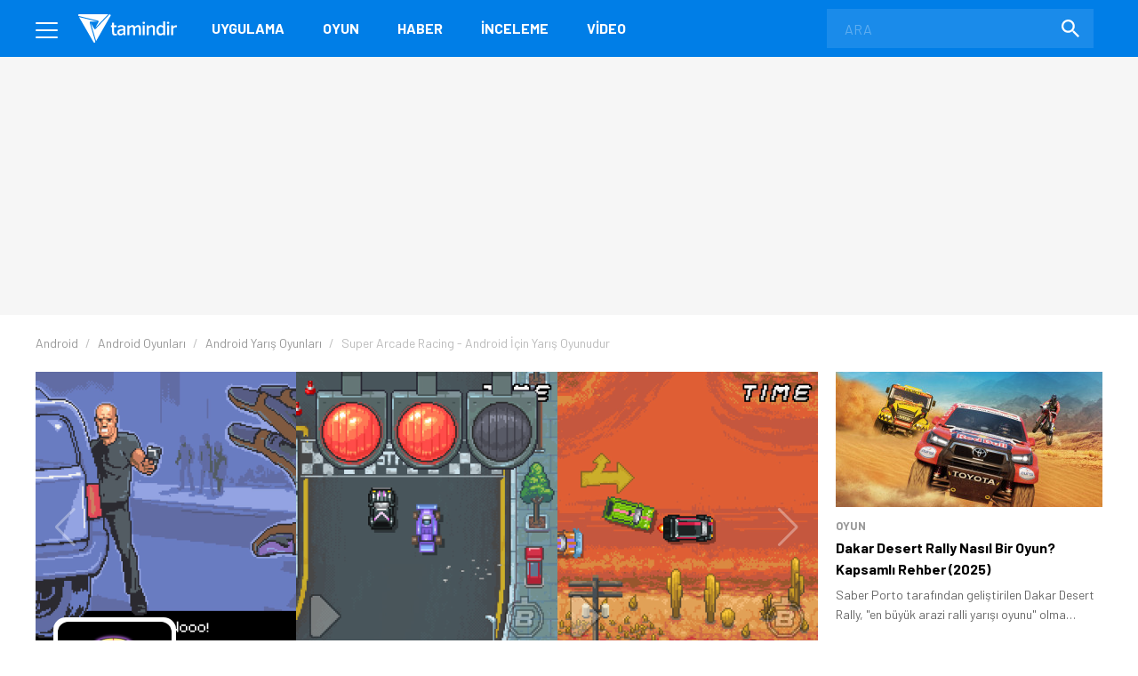

--- FILE ---
content_type: text/html; charset=UTF-8
request_url: https://www.tamindir.com/indir/super-arcade-racing/
body_size: 19892
content:
<!DOCTYPE html>
<html lang="tr">
    <head>
        <meta charset="utf-8">
        <title>Super Arcade Racing İndir - Ücretsiz Oyun İndir ve Oyna! - Tamindir</title>
        <link rel="dns-prefetch" href="//img.tamindir.com">
        <meta http-equiv="X-UA-Compatible" content="IE=edge">
        <meta name="viewport" content="width=device-width, initial-scale=1, maximum-scale=5">
        <meta name="theme-color" content="#007EE7"/>
        <meta name="description" content="Super Arcade Racing indir! En yeni ve güncel Yarış oyunlarını indirebilir ve ücretsiz oynayabilirsiniz."/>
                                <link rel="canonical" href="https://www.tamindir.com/indir/super-arcade-racing/">
        <meta name="apple-itunes-app" content="app-id=1533658861">
            <link rel="amphtml" href="https://www.tamindir.com/indir/super-arcade-racing/amp/" />
                    
        <meta property="og:url" content="https://www.tamindir.com/indir/super-arcade-racing/" />
        <meta property="og:type" content="article" />
        <meta property="og:title" content="Super Arcade Racing" />
        <meta property="og:description" content="Retro yarışlara dahil olacağız." />
        <meta property="og:image" content="https://img.tamindir.com/2020/06/461997/super-arcade-racing-4.png" />
        <meta property="og:locale" content="tr_TR" />

        <meta name="twitter:card" content="summary_large_image">
        <meta name="twitter:site" content="@tamindir">
        <meta name="twitter:title" content="Super Arcade Racing">
        <meta name="twitter:description" content="Retro yarışlara dahil olacağız.">
        <meta name="twitter:image" content="https://img.tamindir.com/2020/06/461997/super-arcade-racing-4.png">

        <meta property="fb:app_id" content="112732768793937" />
        <meta property="fb:page_id" content="205205085860" />        <link rel="icon" type="image/x-icon" href="https://www.tamindir.com/favicon.ico" />
        <link href="https://feeds.feedburner.com/tamindir/stream" rel="alternate" type="application/rss+xml" title="Tamindir RSS" />
        <link type="text/css" href="/asset/style/reset.css" rel="stylesheet" />
        <link type="text/css" href="/asset/style/master.css?v07" rel="stylesheet" />
        <link type="text/css" href="/static/css/faq.css" rel="stylesheet" />
        <link rel="preload" href="https://fonts.googleapis.com/css2?family=Barlow:wght@300;400;700&display=swap" as="style" onload="this.onload=null;this.rel='stylesheet'" />
        <noscript><link href="https://fonts.googleapis.com/css2?family=Barlow:wght@300;400;700&display=swap" rel="stylesheet" type="text/css" /></noscript>
        <!-- Google Tag Manager -->
        <script>window.dataLayer = window.dataLayer || [];</script>
        <script data-pagespeed-no-defer data-cfasync="false">(function(w,d,s,l,i){w[l]=w[l]||[];w[l].push({'gtm.start':
                    new Date().getTime(),event:'gtm.js'});var f=d.getElementsByTagName(s)[0],
                j=d.createElement(s),dl=l!='dataLayer'?'&l='+l:'';j.async=true;j.src=
                'https://www.googletagmanager.com/gtm.js?id='+i+dl;f.parentNode.insertBefore(j,f);
            })(window,document,'script','dataLayer','GTM-MSKXQK');</script>
        <!-- End Google Tag Manager -->
            <link rel="stylesheet" type="text/css" href="/static/css/badges.css?0111"/>

        <!-- jQuery (necessary for Bootstrap's JavaScript plugins) -->
                        <script data-pagespeed-no-defer data-cfasync="false">
            const windowInnerWidth = window.innerWidth || document.documentElement.clientWidth || document.body.clientWidth;
            const isMobile = (window.matchMedia('screen and (max-width: 1024px)').matches);
            const adsSection = 'download';
            let stickyAdSlot = null;
            
            function goto(href) { window.location = href; return; }
        </script>
                <script async src="https://securepubads.g.doubleclick.net/tag/js/gpt.js"></script>
        <script data-pagespeed-no-defer data-cfasync="false" type="text/javascript">
            window.googletag = window.googletag || {cmd: []};
            googletag.cmd.push(function() {
                if (isMobile) {
                    googletag.defineSlot('/1014944/m_tamindir_recommended_top', [1, 1], 'div-gpt-ad-1427982373834-0').addService(googletag.pubads());
                    stickyAdSlot = googletag.defineSlot('/21852615636,1014944/tamindir.com/bond_mobile_'+adsSection+'_320x100', [[300, 31], [300, 50] [300, 75], [300, 100],[320, 50], [320, 100], 'fluid'], 'div-gpt-ad-1571664801428-0').addService(googletag.pubads());
                    googletag.defineSlot('/21852615636,1014944/tamindir.com/bond_mobile_'+adsSection+'_320x50', [[300, 50], [300, 31], 'fluid', [320, 50]], 'div-gpt-ad-1571668829926-0').addService(googletag.pubads());
                    googletag.defineSlot('/21852615636,1014944/tamindir.com/bond_mobile_'+adsSection+'_336x280_2', [[336, 280], [250, 250], [300, 250], [320, 100]], 'div-gpt-ad-1571667228746-0').addService(googletag.pubads());
                    googletag.defineSlot('/21852615636,1014944/tamindir.com/bond_mobile_'+adsSection+'_1x1', [1, 1], 'div-gpt-ad-1571665235151-0').addService(googletag.pubads());
                }
                else
                {
                    googletag.defineSlot('/21852615636,1014944/tamindir.com/bond_desktop_'+adsSection+'_970x250_top', [[750, 100], 'fluid', [950, 90], [930, 180], [980, 90], [960, 90], [970, 66], [728, 90], [750, 200], [970, 250], [970, 90]], 'div-gpt-ad-1571664801428-0').addService(googletag.pubads());
                    googletag.defineSlot('/21852615636,1014944/tamindir.com/bond_desktop_'+adsSection+'_640x480', [[300, 250], [400, 300], [640, 480], 'fluid', [640, 250], [336, 280], [640, 93], [580, 400]], 'div-gpt-ad-1571667228746-0').addService(googletag.pubads());
                    googletag.defineSlot('/21852615636,1014944/tamindir.com/bond_desktop_'+adsSection+'_1x1', [1, 1], 'div-gpt-ad-1571665235151-0').addService(googletag.pubads());
                    if(windowInnerWidth > 1580) {
                        googletag.defineSlot('/21852615636,1014944/tamindir.com/bond_desktop_'+adsSection+'_160x600', [[125, 125], 'fluid', [160, 600], [120, 600], [120, 240]], 'div-gpt-ad-1571664583416-0').addService(googletag.pubads());
                        googletag.defineSlot('/21852615636,1014944/tamindir.com/bond_desktop_'+adsSection+'_160x600_sol', [[120, 600], [120, 240], 'fluid', [125, 125], [160, 600]], 'div-gpt-ad-1571664621454-0').addService(googletag.pubads());
                    }
                }
                                                    googletag.pubads().setTargeting('TamBolum','oyun');
                googletag.pubads().setTargeting('TamKategori','yaris-oyunlari');
                            googletag.pubads().enableSingleRequest();
                googletag.pubads().collapseEmptyDivs();
                googletag.enableServices();
            });

                        if (isMobile) { setInterval(function () { googletag.cmd.push(function () { googletag.pubads().refresh([stickyAdSlot]); }); }, 30000); }
                    </script>
        <script async src="https://pagead2.googlesyndication.com/pagead/js/adsbygoogle.js?client=ca-pub-9050556105447760" crossorigin="anonymous"></script>
                <link rel="manifest" href="/manifest.json">
            
        </head>
    <body>
        <!-- Google Tag Manager (noscript) -->
        <noscript><iframe src="https://www.googletagmanager.com/ns.html?id=GTM-MSKXQK"
                          height="0" width="0" style="display:none;visibility:hidden"></iframe></noscript>
        <!-- End Google Tag Manager (noscript) -->
        <div class="onerilen_uygulama"></div>
        <header>
    <div class="container">
        <div class="menu">
            <span></span>
            <span></span>
            <span></span>
        </div>
        <div class="logo">
            <a href="/">
                <img src="/asset/image/logo.svg" width="112" height="32" alt="Tamindir">
            </a>
        </div>
        <nav>
            <ul>
                <li>
                    <a href="/windows/kategori/uygulama/" title="Uygulama">Uygulama</a>
                </li>
                <li>
                    <a href="/windows/kategori/oyun/" title="Oyun">Oyun</a>
                </li>
                <li>
                    <a href="/haber/" title="Haber">Haber</a>
                </li>
                <li>
                    <a href="/blog/" title="İnceleme">İnceleme</a>
                </li>
                <li class="video">
                    <a href="/video/" title="Video">Video</a>
                </li>
                
            </ul>
        </nav>
        <a href="javascript:void(0);" class="mobile-search"></a>
        <label class="search-form">
            <form action="/ara/" method="get">
                <input type="search" name="searchText" id="search-top" placeholder="ARA" autocomplete="off">
                <button class="search-icon"><img src="/asset/image/search.svg" width="20" height="20" alt="Search"></button>
            </form>
        </label>
    </div>
    <div class="mega-menu">
        <div class="container">
            <div class="mega-menu-left">
                <div class="mega-menu-list mobile">
                    <h3 class="menu-windows multi">
                        <a href="/windows/" title="Windows">WINDOWS</a>
                    </h3>
                    <ul class="header-app-list">
                        <li>
                            <a href="/windows/kategori/uygulama/" title="PROGRAM İNDİR">PROGRAM İNDİR</a>
                        </li>
                        <li>
                            <a href="/windows/kategori/oyun/" title="OYUN İNDİR">OYUN İNDİR</a>
                        </li>
                    </ul>
                </div>
                <div class="mega-menu-list mobile">
                    <h3 class="menu-android">
                        <a href="/android/" title="Android">ANDROID</a>
                    </h3>
                                    </div>
                <div class="mega-menu-list mobile">
                    <h3 class="menu-ios">
                        <a href="/ios/" title="iOS  ">IOS  </a>
                    </h3>
                                    </div>
                <div class="mega-menu-list mobile">
                    <h3 class="menu-mac">
                        <a href="/mac/" title="Mac">MAC</a>
                    </h3>
                                    </div>

                <div class="mega-menu-list web">
                    <h3 class="menu-app">
                        <a href="/windows/kategori/uygulama/" title="Windows Programları İndir">Uygulama</a>
                    </h3>
                    <ul class="header-app-list">
                        <li>
                            <a href="/windows/kategori/uygulama/internet/" title="Windows İnternet Programları İndir">İnternet</a>
                        </li>
                        <li>
                            <a href="/windows/kategori/uygulama/guvenlik/" title="Windows Güvenlik Programları İndir">Güvenlik</a>
                        </li>
                        <li>
                            <a href="/windows/kategori/uygulama/araclar/" title="Windows Araçlar Programları İndir">Araçlar</a>
                        </li>
                        <li>
                            <a href="/windows/kategori/uygulama/ses-ve-video/" title="Windows Ses Ve Video Programları İndir">Ses ve Video</a>
                        </li>
                        <li>
                            <a href="/windows/kategori/uygulama/masaustu/" title="Windows Masaüstü Programları İndir">Masaüstü</a>
                        </li>
                        <li>
                            <a href="/windows/kategori/uygulama/resim-ve-grafik/" title="Windows Resim Ve Grafik Programları İndir">Resim ve Grafik</a>
                        </li>
                        <li>
                            <a href="/windows/kategori/uygulama/" title="Windows Programları İndir">TÜMÜ</a>
                        </li>
                    </ul>
                    <div class="web">
                        <h3 class="menu-os">
                            <a href="#" title="İŞLETİM SİSTEMLERİ">İŞLETİM SİSTEMLERİ</a>
                        </h3>
                        <ul>
                            <li>
                                <a href="/windows/" title="Windows Programları Ve Oyunları İndir">Windows</a>
                            </li>
                            <li>
                                <a href="/android/" title="Android Uygulamaları Ve Oyunları İndir">Android</a>
                            </li>
                            <li>
                                <a href="/ios/" title="Ios Uygulamaları Ve Oyunları İndir">iOS  </a>
                            </li>
                            <li>
                                <a href="/mac/" title="Mac Uygulamaları Ve Oyunları İndir">Mac</a>
                            </li>
                        </ul>
                    </div>
                </div>

                <div class="mega-menu-list web">
                    <h3 class="menu-game">
                        <a href="/windows/kategori/oyun/" title="Oyun İndir - Windows Oyunları">Oyun</a>
                    </h3>
                    <ul class="header-app-list">
                        <li>
                            <a href="/windows/kategori/oyun/aksiyon/" title="Windows Aksiyon Oyunları İndir">Aksiyon</a>
                        </li>
                        <li>
                            <a href="/windows/kategori/oyun/macera-ve-rpg/" title="Windows Macera Ve Rpg Oyunları İndir">Macera ve RPG</a>
                        </li>
                        <li>
                            <a href="/windows/kategori/oyun/strateji/" title="Windows Strateji Oyunları İndir">Strateji</a>
                        </li>
                        <li>
                            <a href="/windows/kategori/oyun/yaris-oyunlari/" title="Windows Yarış Oyunları İndir">Yarış</a>
                        </li>
                        <li>
                            <a href="/windows/kategori/oyun/simulasyon/" title="Windows Simülasyon Oyunları İndir">Simülasyon</a>
                        </li>
                        <li>
                            <a href="/windows/kategori/oyun/spor/" title="Windows Spor Oyunları İndir">Spor</a>
                        </li>
                        <li>
                            <a href="/windows/kategori/oyun/" title="Oyun İndir - Windows Oyunları">TÜMÜ</a>
                        </li>
                    </ul>
                </div>

                <div class="mega-menu-list">
                    <h3 class="menu-news">
                        <a href="/haber/" title="Teknoloji Haberleri - En Güncel Teknolojik Gelişmeler">Haber</a>
                    </h3>
                    <ul>
                        <li>
                            <a href="/haber/kategori/mobil/" title="Mobil Haberleri">Mobil</a>
                        </li>
                        <li>
                            <a href="/haber/kategori/teknoloji/" title="Teknoloji Haberleri">teknoloji</a>
                        </li>
                        <li>
                            <a href="/haber/kategori/bilim/" title="Bilim Haberleri">Bilim</a>
                        </li>
                        <li>
                            <a href="/haber/kategori/oyun/" title="Oyun Haberleri">Oyun</a>
                        </li>
                        <li>
                            <a href="/haber/kategori/internet/" title="İnternet Haberleri">İnternet</a>
                        </li>
                        <li>
                            <a href="/haber/kategori/sosyal-medya/" title="Sosyal Medya Haberleri">Sosyal Medya</a>
                        </li>
                        <li>
                            <a href="/haber/" title="Teknoloji Haberleri - En Güncel Teknolojik Gelişmeler">TÜMÜ</a>
                        </li>
                    </ul>

                    <h3 class="menu-blog">
                        <a href="/blog/" title="Teknoloji, Mobil, Oyun Ve Uygulama İncelemeleri">İnceleme</a>
                    </h3>
                    <ul>
                        <li>
                            <a href="/blog/kategori/internet/" title="İnternet İçerikli Blog Ve İnceleme Yazıları">İnternet</a>
                        </li>
                        <li>
                            <a href="/blog/kategori/oyun/" title="Oyun İçerikli Blog Ve İnceleme Yazıları">Oyun</a>
                        </li>
                        <li>
                            <a href="/blog/kategori/yazilim/" title="Yazılım İçerikli Blog Ve İnceleme Yazıları">Yazılım</a>
                        </li>
                        <li>
                            <a href="/blog/kategori/mobil/" title="Mobil İçerikli Blog Ve İnceleme Yazıları">Mobil</a>
                        </li>
                        <li>
                            <a href="/blog/kategori/sosyal-medya/" title="Sosyal Medya İçerikli Blog Ve İnceleme Yazıları">Sosyal Medya</a>
                        </li>
                        <li>
                            <a href="/blog/" title="Teknoloji, Mobil, Oyun Ve Uygulama İncelemeleri">TÜMÜ</a>
                        </li>
                    </ul>

                </div>

                <div class="mega-menu-list">
                    <h3 class="menu-video">
                        <a href="/video/" title="Teknoloji, Ürün Ve Oyun İnceleme, Uygulama Videoları İzle">Video</a>
                    </h3>
                    <ul>
                        <li>
                            <a href="/video/kategori/teknoloji/" title="Teknoloji Videoları İzle">teknoloji</a>
                        </li>
                        <li>
                            <a href="/video/kategori/mobil/" title="Mobil Videoları İzle">Mobil</a>
                        </li>
                        <li>
                            <a href="/video/kategori/oyun/" title="Oyun Videoları İzle">Oyun</a>
                        </li>
                        <li>
                            <a href="/video/kategori/inceleme/" title="Inceleme Videoları İzle">inceleme</a>
                        </li>
                        <li>
                            <a href="/video/kategori/donanim/" title="Donanım Videoları İzle">Donanım</a>
                        </li>
                        <li>
                            <a href="/video/kategori/nasil-yapilir/" title="Nasıl Yapılır Videoları İzle">nasıl yapılır</a>
                        </li>
                        <li>
                            <a href="/video/" title="Teknoloji, Ürün Ve Oyun İnceleme, Uygulama Videoları İzle">TÜMÜ</a>
                        </li>
                    </ul>
                    <h3 class="menu-lists">
                        <a href="/listeler/" title="Uygulama Ve Oyun Listeleri">LİSTELER</a>
                    </h3>
                </div>
            </div>
            <div class="mega-menu-right">
                <div class="mega-menu-list">
                    <h3><a href="/">Tamindir</a></h3>
                    
                    <script type="application/ld+json">
                    {
                        "@context": "https://schema.org",
                        "@type": "Organization",
                        "@id": "https://www.tamindir.com/#main-org",
                        "name": "Tamindir",
                        "legalName": "CNT İnteraktif Bilgi Teknolojileri Yazılım San. ve Tic. A.Ş",
                        "alternateName": "Tam İndir",
                        "url": "https://www.tamindir.com/",
                        "logo": {
                            "@type": "ImageObject",
                            "url": "https://www.tamindir.com/static/img/logo/tamindir-logo_256x256.png",
                            "width": 256,
                            "height": 256
                        },
                        "description": "Ücretsiz program, oyun ve mobil uygulama indirme platformu",
                        "foundingDate": "2004",
                        "founder": {
                            "@type": "Person",
                            "name": "Caner Bayraktar",
                            "jobTitle": "CEO & Kurucu"
                        },
                        "address": {
                            "@type": "PostalAddress",
                            "streetAddress": "Adalet Mahallesi Manas Bulvarı Folkart Towers B Kule",
                            "extendedAddress": "Kat:28 D:2801",
                            "addressLocality": "İzmir",
                            "addressRegion": "İzmir",
                            "postalCode": "35530",
                            "addressCountry": "TR"
                        },
                        "contactPoint": {
                            "@type": "ContactPoint",
                            "contactType": "İletişim",
                            "email": "iletisim@tamindir.com",
                            "availableLanguage": ["tr", "en"],
                            "areaServed": "TR"
                        },
                        "numberOfEmployees": {
                            "@type": "QuantitativeValue",
                            "minValue": 20,
                            "maxValue": 25
                        },
                        "knowsAbout": [
                            "Software Downloads",
                            "Mobile Applications",
                            "Technology"
                        ],
                        "sameAs": [
                            "https://www.facebook.com/tamindir",
                            "https://x.com/Tamindir",
                            "https://www.instagram.com/tamindir/",
                            "https://www.youtube.com/user/tamindirtv",
                            "https://www.linkedin.com/company/tamindir",
                            "https://tr.wikipedia.org/wiki/Tamindir",
                            "https://apps.apple.com/az/app/tamindir-teknoloji-haberleri/id1533658861"
                        ],
                        "department": [
                            {
                                "@type": "NewsMediaOrganization",
                                "@id": "https://www.tamindir.com/#news-division",
                                "name": "Tamindir Haber & İnceleme",
                                "alternateName": "Tamindir Teknoloji Haberleri",
                                "url": "https://www.tamindir.com/haber/",
                                "description": "Teknoloji haberleri, ürün incelemeleri ve editöryal içerikler",
                                "parentOrganization": {
                                    "@id": "https://www.tamindir.com/#main-org"
                                },
                                "masthead": "https://www.tamindir.com/sayfa/hakkimizda/",
                                "knowsAbout": [
                                    "Technology News",
                                    "Product Reviews",
                                    "Software Analysis",
                                    "Gaming Reviews"
                                ],
                                "publishingPrinciples": "https://www.tamindir.com/sayfa/kullanim-sartlari/"
                            }
                        ]
                    }
                    </script>
                    <ul>
                        <li><a href="https://www.tamindir.com/sayfa/hakkimizda/" title="HAKKIMIZDA">HAKKIMIZDA</a></li>
                        <li><a href="https://www.tamindir.com/sayfa/kullanim-sartlari/" title="KULLANIM ŞARTLARI">KULLANIM ŞARTLARI</a></li>
                        <li><a onclick="window.open('https://kurumsal.tamindir.com/iletisim/');" href="javascript:void(0);" rel="nofollow noopener" target="_blank" title="UYGULAMA/OYUN EKLE VE TANIT">UYGULAMA/OYUN EKLE VE TANIT</a></li>
                        <li><a href="https://www.oyunkolu.com/" target="_blank" title="OYUNKOLU">OYUN KOLU</a></li>
                        <li><a href="https://www.tamindir.com/sayfa/iletisim/" title="İLETİŞİM / CONTACT">İLETİŞİM / CONTACT</a></li>
                        <li><a href="https://www.tamindir.com/sayfa/newsletter/" title="TAMİNDİR BÜLTEN">TAMİNDİR BÜLTEN</a></li>
                    </ul>
                </div>

                <div class="social-media">
                    <h3>SOSYAL MEDYA HESAPLARIMIZI TAKİP EDEREK EN YENİ TEKNOLOJİ HABERLERİNE VE KAMPANYALARA ULAŞABİLİRSİNİZ</h3>
                    <ul>
                        <li>
                            <a onclick="window.open('https://www.facebook.com/tamindir');" href="javascript:void(0);" rel="nofollow noopener" target="_blank" itemprop="sameAs"> <img src="/asset/image/social-media/fb.svg" width="42" height="42" alt="Facebook"></a>
                        </li>
                        <li>
                            <a onclick="window.open('https://twitter.com/Tamindir');" href="javascript:void(0);" rel="nofollow noopener" target="_blank" itemprop="sameAs"><img src="/asset/image/social-media/tw.svg" width="42" height="42" alt="Twitter"></a>
                        </li>
                        <li>
                            <a onclick="window.open('https://www.instagram.com/tamindir/');" href="javascript:void(0);" rel="nofollow noopener" target="_blank" itemprop="sameAs"><img src="/asset/image/social-media/ig.svg" width="42" height="42" alt="Instagram"></a>
                        </li>
                        <li>
                            <a onclick="window.open('https://www.youtube.com/user/tamindirtv/?sub_confirmation=1');" href="javascript:void(0);" rel="nofollow noopener" target="_blank" itemprop="sameAs"><img src="/asset/image/social-media/yt.svg" width="42" height="42" alt="Youtube"></a>
                        </li>
                        <li>
                            <a onclick="window.open('https://www.linkedin.com/company/tamindir');" href="javascript:void(0);" rel="nofollow noopener" target="_blank" itemprop="sameAs"><img src="/asset/image/social-media/in.svg" width="42" height="42" alt="Youtube"></a>
                        </li>

                    </ul>
                </div>
            </div>
        </div>
        <div class="copyright">
            <div class="container">
                © 2004 - 2026 CNT İnteraktif A.Ş. | 1,330,608,039 TOPLAM İNDİRME
            </div>
        </div>
    </div>
    
    
</header>            <link type="text/css" href="/asset/style/swiper-bundle.min.css" rel="stylesheet" />
    <script type="text/javascript" src="/asset/script/swiper-bundle.min.js" data-cfasync="false"></script>

    <section class="top-banner">
    <div class="container">
        <div id='div-gpt-ad-1571664801428-0'></div>
    </div>
</section>
    <div class="post-content app-content">

                                                                                                                                                                <section class="breadcrumb">
    <div class="container">
        <ul itemscope itemtype="http://schema.org/BreadcrumbList">
                                                                                                                <li itemprop="itemListElement" itemscope itemtype="http://schema.org/ListItem">
                        <a href="/android/" title="Android" itemprop="item">
                            <span itemprop="name">Android</span>
                        </a>
                        <meta itemprop="position" content="1" />
                    </li>
                                                                                <li itemprop="itemListElement" itemscope itemtype="http://schema.org/ListItem">
                        <a href="/android/kategori/oyun/" title="Android Oyunları İndir" itemprop="item">
                            <span itemprop="name">Android Oyunları</span>
                        </a>
                        <meta itemprop="position" content="2" />
                    </li>
                                                                                <li itemprop="itemListElement" itemscope itemtype="http://schema.org/ListItem">
                        <a href="/android/kategori/oyun/yaris-oyunlari/" title="Android Yarış Oyunları İndir" itemprop="item">
                            <span itemprop="name">Android Yarış Oyunları</span>
                        </a>
                        <meta itemprop="position" content="3" />
                    </li>
                                                                                                                    <li class="active">
                <span>
                    <span>Super Arcade Racing - Android İçin Yarış Oyunudur</span>
                </span>
                    </li>
                                    </ul>
    </div>
</section>

        <div class="content container app-container">
            <div class="outer-ads">
    <div id='div-gpt-ad-1571664583416-0'></div>
</div>
<div class="outer-ads" style="left: -175px !important;">
    <div id='div-gpt-ad-1571664621454-0'></div>
</div>
            <section id="tabs" class="post-container page-content">
                <div class="app-os-list">
                    <a href="javascript:void(0);" class="active-os"></a>
                    <ul id="os-tabs">
                                                <li class="android-os"><a href="#android-download" title="Android">ANDROID</a></li>
                                                <li class="ios-os"><a href="#ios-download" title="iOS  ">IOS  </a></li>
                                            </ul>
                </div>

                

                <div id="native-ad-wrapper" style="visibility: hidden; position: absolute; left: -9999px;">
                    <div class="native-ads" style="padding: 0 !important; min-height: 100px; min-width: 300px;">
    <script async src="https://pagead2.googlesyndication.com/pagead/js/adsbygoogle.js?client=ca-pub-9050556105447760"
        crossorigin="anonymous"></script>
    <ins class="adsbygoogle in-article"
        style="display:block; text-align:center; min-height: 100px; min-width: 300px;"
        data-ad-layout="in-article"
        data-ad-format="fluid"
        data-ad-client="ca-pub-9050556105447760"
        data-ad-slot="4418744663"></ins>
    <script>
        // Global değişkenler
        let adHeight = 0;
        let isAdLoaded = false;
        let adCheckInterval = null;
        let adCheckAttempts = 0;
        const maxAdCheckAttempts = 30; // 30 saniye boyunca kontrol et
        
        // Reklam yükleme durumunu kontrol eden fonksiyon
        function checkAdLoaded() {
            const adContainer = document.querySelector('.native-ads');
            if (!adContainer) return false;
            
            // iframe kontrolü
            const adIframe = adContainer.querySelector('iframe');
            if (adIframe && adIframe.offsetHeight > 0) {
                return true;
            }
            
            // AdSense div kontrolü
            const adDiv = adContainer.querySelector('div[data-ad-client]');
            if (adDiv && adDiv.offsetHeight > 0) {
                return true;
            }
            
            // Google AdSense'in kendi elementlerini kontrol et
            const googleAdElements = adContainer.querySelectorAll('[id*="google_ads"], [class*="adsbygoogle"]');
            for (let element of googleAdElements) {
                if (element.offsetHeight > 0) {
                    return true;
                }
            }
            
            return false;
        }
        
        // Reklam yüksekliğini alan fonksiyon
        function getAdHeight() {
            const adContainer = document.querySelector('.native-ads');
            if (!adContainer) return 0;
            
            let maxHeight = 0;
            
            // Tüm olası reklam elementlerini kontrol et
            const allAdElements = adContainer.querySelectorAll('iframe, div[data-ad-client], [id*="google_ads"], [class*="adsbygoogle"], [class*="ad-"], [id*="ad-"], ins');
            
            for (let element of allAdElements) {
                const height = element.offsetHeight;
                if (height > maxHeight) {
                    maxHeight = height;
                }
            }
            
            // Eğer hiçbir element bulunamazsa, container'ın kendisini kontrol et
            if (maxHeight === 0) {
                const containerHeight = adContainer.offsetHeight;
                if (containerHeight > 0) {
                    maxHeight = containerHeight;
                }
            }
            
            return maxHeight;
        }
        
        // Layout'u ayarlayan fonksiyon
        function adjustLayoutForAd() {
            if (adCheckAttempts >= maxAdCheckAttempts) {
                return;
            }
            
            if (checkAdLoaded()) {
                const newAdHeight = getAdHeight();
                if (newAdHeight > 0) {
                    // Reklam yüksekliği değiştiyse güncelle
                    if (newAdHeight !== adHeight) {
                        adHeight = newAdHeight;
                        
                        // İlk yükleme ise interval'ı temizle
                        if (!isAdLoaded) {
                            isAdLoaded = true;
                            if (adCheckInterval) {
                                clearInterval(adCheckInterval);
                                adCheckInterval = null;
                            }
                        }
                        
                        applyMarginBasedOnScreenSize();
                    }
                }
            } else {
                adCheckAttempts++;
            }
        }
        
        // Ekran boyutuna göre margin uygulayan fonksiyon
        function applyMarginBasedOnScreenSize() {
            if (!isAdLoaded || adHeight === 0) return;
            
            const screenWidth = window.innerWidth;
            
            // Önceki margin değerlerini temizle
            clearPreviousMargins();
            
            if (screenWidth < 1200) {
                // 1200px altında: rating-box'a margin-top ver (reklam yüksekliği + 50px)
                const marginValue = adHeight + 70;
                const ratingBoxes = document.querySelectorAll('.rating-box');
                ratingBoxes.forEach(function(box) {
                    box.style.marginTop = marginValue + 'px';
                });
            } else {
                // 1200px üstünde: .app-header .app-features'a margin-top ver (reklam yüksekliği + 80px)
                const marginValue = adHeight + 100;
                const appFeatures = document.querySelectorAll('.app-header .app-features');
                appFeatures.forEach(function(feature) {
                    feature.style.marginTop = marginValue + 'px';
                });
            }
        }
        
        // Önceki margin değerlerini temizleyen fonksiyon
        function clearPreviousMargins() {
            const ratingBoxes = document.querySelectorAll('.rating-box');
            const appFeatures = document.querySelectorAll('.app-header .app-features');
            
            ratingBoxes.forEach(function(box) {
                box.style.marginTop = '';
            });
            
            appFeatures.forEach(function(feature) {
                feature.style.marginTop = '';
            });
        }
        
        // Ana başlatma fonksiyonu
        function initializeAdSense() {
            // Container boyutlarını kontrol et
            const adContainer = document.querySelector('.native-ads');
            if (adContainer) {
                const rect = adContainer.getBoundingClientRect();
            }
            
            // AdSense script'inin yüklenmesini bekle
            function waitForAdSense() {
                if (window.adsbygoogle) {
                    
                    // Container'ın boyutlarını kontrol et ve gerekirse bekle
                    function checkContainerSize() {
                        const container = document.querySelector('.native-ads');
                        if (container) {
                            const rect = container.getBoundingClientRect();
                            const offsetWidth = container.offsetWidth;
                            const offsetHeight = container.offsetHeight;
                            
                            // Parent elementlerin boyutlarını da kontrol et
                            const parentContainer = container.closest('.native-ad-placeholder') || container.parentElement;
                            let parentWidth = 0;
                            let parentHeight = 0;
                            
                            if (parentContainer) {
                                parentWidth = parentContainer.offsetWidth;
                                parentHeight = parentContainer.offsetHeight;
                            }
                            
                            // Genişlik varsa reklam yüklemeyi dene (yükseklik 0 olabilir)
                            if (offsetWidth > 0) {
                                try {
                                    // Container'a minimum yükseklik ver
                                    if (offsetHeight === 0) {
                                        container.style.minHeight = '100px';
                                    }
                                    
                                    // AdSense push işlemi
                                    (adsbygoogle = window.adsbygoogle || []).push({});
                                } catch (error) {
                                    // Hata durumunda sessizce devam et
                                }
                            } else if (parentWidth > 0) {
                                // Parent container'ın genişliği varsa, container'ı yeniden boyutlandır
                                container.style.width = parentWidth + 'px';
                                container.style.minHeight = '100px';
                                
                                setTimeout(function() {
                                    try {
                                        (adsbygoogle = window.adsbygoogle || []).push({});
                                    } catch (error) {
                                        // Hata durumunda sessizce devam et
                                    }
                                }, 100);
                            } else {
                                // Container boyutu henüz uygun değil, tekrar dene
                                setTimeout(checkContainerSize, 100);
                            }
                        } else {
                            // Container bulunamadı, tekrar dene
                            setTimeout(checkContainerSize, 100);
                        }
                    }
                    
                    // Container boyutunu kontrol et
                    checkContainerSize();
                    
                    // Reklam yükleme kontrolünü başlat
                    adCheckInterval = setInterval(adjustLayoutForAd, 1000);
                    
                    // Google AdSense event'lerini dinle
                    window.addEventListener('message', function(event) {
                        if (event.source === window && event.data && event.data.type === 'adsbygoogle') {
                            if (event.data.event === 'adsbygoogle-loaded') {
                                setTimeout(adjustLayoutForAd, 500);
                            }
                        }
                    });
                    
                    // MutationObserver ile DOM değişikliklerini izle
                    const adContainer = document.querySelector('.native-ads');
                    if (adContainer) {
                        const observer = new MutationObserver(function(mutations) {
                            mutations.forEach(function(mutation) {
                                if (mutation.type === 'childList' && mutation.addedNodes.length > 0) {
                                    setTimeout(adjustLayoutForAd, 500);
                                }
                            });
                        });
                        
                        observer.observe(adContainer, {
                            childList: true,
                            subtree: true
                        });
                    }
                    
                    // Reklam yüklendikten sonra da yükseklik değişikliklerini izle
                    let heightCheckInterval = null;
                    
                    // Reklam yüklendiğinde sürekli yükseklik kontrolü başlat
                    function startHeightMonitoring() {
                        if (heightCheckInterval) {
                            clearInterval(heightCheckInterval);
                        }
                        
                        heightCheckInterval = setInterval(function() {
                            if (isAdLoaded) {
                                const currentHeight = getAdHeight();
                                if (currentHeight > 0 && currentHeight !== adHeight) {
                                    adHeight = currentHeight;
                                    applyMarginBasedOnScreenSize();
                                }
                            }
                        }, 2000); // Her 2 saniyede bir kontrol et
                    }
                    
                    // İlk yükleme tamamlandığında height monitoring'i başlat
                    setTimeout(function() {
                        if (isAdLoaded) {
                            startHeightMonitoring();
                        }
                    }, 5000);
                } else {
                    setTimeout(waitForAdSense, 100);
                }
            }
            
            // AdSense'in yüklenmesini bekle
            waitForAdSense();
        }
        
        // Sayfa yüklendiğinde 1 saniye bekleyip başlat
        function delayedInitialize() {
            setTimeout(function() {
                initializeAdSense();
            }, 1000);
        }
        
        // Sayfa yüklendiğinde başlat
        if (document.readyState === 'loading') {
            document.addEventListener('DOMContentLoaded', delayedInitialize);
        } else {
            delayedInitialize();
        }
        
        // Pencere boyutu değiştiğinde margin'leri güncelle
        window.addEventListener('resize', function() {
            if (isAdLoaded) {
                applyMarginBasedOnScreenSize();
            }
        });
        
        // Sayfa tamamen yüklendiğinde son bir kontrol
        window.addEventListener('load', function() {
            setTimeout(function() {
                if (!isAdLoaded) {
                    adjustLayoutForAd();
                }
            }, 2000);
        });
    </script>
</div>
                </div>

                <div class="tab-content">
                                        <div class="tab-pane"  id="android-download">
                        <!-- Tab Content Start -->
                        
<div class="app-ss">
    <div class="swiper-container swiper1">
        <div class="swiper-wrapper">
                            <div class="swiper-slide">
                                                                            
        <a data-fancybox="gallery" href="https://img.tamindir.com/2020/06/461997/super-arcade-racing-4.png">
        <img src="https://img.tamindir.com/resize/300x350/2020/06/461997/super-arcade-racing-4.png" width="300" height="350" title="Super Arcade Racing Ekran Görüntüleri - 1" alt="Super Arcade Racing Ekran Görüntüleri - 1" fetchpriority="high" decoding="async">
    </a>
                                        </div>
                            <div class="swiper-slide">
                                                                            
        <a data-fancybox="gallery" href="https://img.tamindir.com/2020/06/461997/super-arcade-racing-2.png">
        <img src="https://img.tamindir.com/resize/300x350/2020/06/461997/super-arcade-racing-2.png" width="300" height="350" title="Super Arcade Racing Ekran Görüntüleri - 2" alt="Super Arcade Racing Ekran Görüntüleri - 2" fetchpriority="high" decoding="async">
    </a>
                                        </div>
                            <div class="swiper-slide">
                                                                            
        <a data-fancybox="gallery" href="https://img.tamindir.com/2020/06/461997/super-arcade-racing-3.png">
        <img src="https://img.tamindir.com/resize/300x350/2020/06/461997/super-arcade-racing-3.png" width="300" height="350" title="Super Arcade Racing Ekran Görüntüleri - 3" alt="Super Arcade Racing Ekran Görüntüleri - 3" fetchpriority="high" decoding="async">
    </a>
                                        </div>
                    </div>
        <div class="swiper-button-next next1"></div>
        <div class="swiper-button-prev prev1"></div>
    </div>
</div>

<script>
    var swiper1 = new Swiper('.swiper1', {
        slidesPerView: 3,
        grabCursor: true,
        spaceBetween: 0,
        navigation: {
            nextEl: '.next1',
            prevEl: '.prev1',
        },
        observer: true,
        observeParents: true,
        breakpoints: {
            320: {
                slidesPerView: 2
            },
            1024: {
                slidesPerView: 3
            }
        }
    });
</script>                        <div class="app-header">
                            <figure>
                                <img src="https://img.tamindir.com/resize/128x128/2020/06/461997/super-arcade-racing-1.png" srcset="https://img.tamindir.com/resize/256x256/2020/06/461997/super-arcade-racing-1.png 2x" width="128" height="128" alt="Super Arcade Racing" title="Super Arcade Racing">
                            </figure>

                            <div class="app-title">
                                <h1>Super Arcade Racing</h1>
                            </div>

                            <div id="android-rating-box" class="box rating-box clearfix">
                                <div class="rating-left">
                                    <span class="rating-point"></span>
                                    <div class="total-user"><strong class="total-rated"></strong> kullanıcı</div>
                                </div>
                                <div class="histo">
                                    <div class="big-voting userVote voteThis">
                                        <a onclick="return false;" class="icons big-star-icon-empty first" href="javascript:void(0);" data-value="1" data-content="61428" aria-label="1 yıldız oyu ver"></a>
                                        <a onclick="return false;" class="icons big-star-icon-empty" href="javascript:void(0);" data-value="2" data-content="61428" aria-label="2 yıldız oyu ver"></a>
                                        <a onclick="return false;" class="icons big-star-icon-empty" href="javascript:void(0);" data-value="3" data-content="61428" aria-label="3 yıldız oyu ver"></a>
                                        <a onclick="return false;" class="icons big-star-icon-empty" href="javascript:void(0);" data-value="4" data-content="61428" aria-label="4 yıldız oyu ver"></a>
                                        <a onclick="return false;" class="icons big-star-icon-empty last" href="javascript:void(0);" data-value="5" data-content="61428" aria-label="5 yıldız oyu ver"></a>
                                    </div>
                                </div>
                            </div>

                            <div class="ad-responsive-container native-ad-placeholder">
                            </div>

                            <div class="big-btn green-button mobile-button">
                                <a onclick="return downloadAds(event, '/android/super-arcade-racing/indir/?token=MjAyNi0wMS0yMCAyMzo0MTo1Nw%3D%3D&amp;r=1', '61428-1');"
                                   href="javascript:void(0);" rel="nofollow" class="download-button">
                                    <i class="down-icon">⤓</i> İndir
                                </a>
                            </div>

                            <ul class="app-features">
                                <li>
                                    <span>Lisans</span>
                                    <span class="app-licence free-licence">ÜCRETSİZ</span>
                                </li>
                                <li>
                                    <span>TOPLAM İNDİRME</span>
                                    <span>24</span>
                                </li>
                                                                    <li>
                                        <span>DOSYA BOYUTU</span>
                                        <span>13 MB</span>
                                    </li>
                                                                <li class="editor-rating">
                                    <span>EDİTÖR PUANI</span>
                                    <span class="rating" data-score="3.5" data-number="5"></span>
                                </li>
                                <li>
                                    <span>Üretici</span>
                                    <span title="OutOfTheBit Ltd">OutOfTheBit Ltd</span>
                                </li>
                                <li>
                                                                                                                        <div class="big-btn green-button">
                                                <a onclick="return downloadAds(event, '/android/super-arcade-racing/indir/?token=MjAyNi0wMS0yMCAyMzo0MTo1Nw%3D%3D&amp;r=1', '61428-1');"
                                                   href="javascript:void(0);" rel="nofollow" class="download-button" id="android-download-button">
                                                    <i class="down-icon">⤓</i> İndir
                                                </a>
                                                                                            </div>
                                                                                                                                                                                                                                    </li>
                            </ul>
                        </div>

                        <div class="post-detail">
                            <p class="post-description">Retro yarışlara dahil olacağız.</p>
                            <div class="post-info">
                                <div class="editor-info">
                                    <img src="https://img.tamindir.com/resize/38x38/2024/03/1790/dogukan-caglakpinar-resim1.jpg" width="38" height="38" alt="Doğukan Çağlakpınar" title="Doğukan Çağlakpınar">
                                    <div class="post-editor-info">
                                        <strong>Doğukan Çağlakpınar</strong> -
                                        <time class="post-time" datetime="2020-06-29T15:47:21+03:00">6 YIL ÖNCE GÜNCELLENDİ</time>
                                    </div>
                                </div>
                                <div class="social-share">
    <a href="javascript:void(0);" rel="nofollow noopener" onClick="window.open('https://www.facebook.com/sharer/sharer.php?u=https://www.tamindir.com/indir/super-arcade-racing/', 'FACEBOOK', 'width=500,height=500');" class="btn facebook-button" title="PAYLAŞ">
        <span class="social-icons fb-icon"></span>
    </a>
    <a href="javascript:void(0);" rel="nofollow noopener" onClick="window.open('https://twitter.com/intent/tweet?url=https://www.tamindir.com/indir/super-arcade-racing/&text='+encodeURIComponent(window.document.title)+'&via=tamindir', 'TWITTER', 'width=500,height=500');" class="btn twitter-button" title="TWEETLE">
        <span class="social-icons tw-icon"></span>
    </a>
        <a href="whatsapp://send?text=https://www.tamindir.com/indir/super-arcade-racing/" rel="nofollow noopener" data-action="share/whatsapp/share" class="btn whatsapp-button" title="PAYLAŞ">
        <span class="social-icons wa-icon"></span>
    </a>
</div>                                <a href="javascript:void(0);" class="btn comment-button" title="YORUM YAZ">
                                    <span class="social-icons comment-icon"></span>
                                </a>
                            </div>



                            
                            <p>OutOfTheBit Ltd tarafından geliştirilen Super Arcade Racing oyunculara Retro d&uuml;zeyinde bir yarış deneyimi sunuyor.</p>

<p>2D grafik a&ccedil;ılarına sahip olarak lansmana &ccedil;ıkan ve oynaması &uuml;cretsiz olan yapım da oyuncular atari tarzındaki bir d&uuml;nyada birbirinden farklı ara&ccedil; modelleri ile yarışlara dahil olmaya &ccedil;alışacaklar.</p>

<p>Şaşırtıcı piksel grafik a&ccedil;ılarına da sahip olan oyun tek oyunculu bir oynanış moduna sahip. Oyun i&ccedil;erisinde 60 farklı seviye yer alırken oyuncular basitten zora doğru ilerleyerek bu modu deneyimleyebilecekler.</p>

<p>Oyuncular se&ccedil;tikleri ara&ccedil;ları da araba garajında geliştirebilecek, daha hızlı bir hale getirebilecekler. &Ouml;zelleştirilebilir i&ccedil;eriklerin de yer aldığı yapımda oyuncular ara&ccedil;lar &uuml;zerinde diledikleri değişiklikleri yapabilecekler.</p>

<p>Eğitim modununda yer aldığı yapım i&ccedil;erisinde oyuncular kısa s&uuml;rede oyuna adapte olabilecek ve adrenalin dolu yarışlara dahil olabilecekler.</p>


                            
                                                    </div>
                        <!-- Tab Content End -->
                        <div class="content-ads clearfix">
    <div id='div-gpt-ad-1571667228746-0'></div>
</div>
                    </div>
                                        <div class="tab-pane" style="display: none" id="ios-download">
                        <!-- Tab Content Start -->
                        
<div class="app-ss">
    <div class="swiper-container swiper2">
        <div class="swiper-wrapper">
                            <div class="swiper-slide">
                                                                            
        <a data-fancybox="gallery" href="https://img.tamindir.com/2020/06/461997/super-arcade-racing-2.png">
        <img src="https://img.tamindir.com/resize/300x350/2020/06/461997/super-arcade-racing-2.png" width="300" height="350" title="Super Arcade Racing Ekran Görüntüleri - 1" alt="Super Arcade Racing Ekran Görüntüleri - 1" fetchpriority="high" decoding="async">
    </a>
                                        </div>
                            <div class="swiper-slide">
                                                                            
        <a data-fancybox="gallery" href="https://img.tamindir.com/2020/06/461997/super-arcade-racing-3.png">
        <img src="https://img.tamindir.com/resize/300x350/2020/06/461997/super-arcade-racing-3.png" width="300" height="350" title="Super Arcade Racing Ekran Görüntüleri - 2" alt="Super Arcade Racing Ekran Görüntüleri - 2" fetchpriority="high" decoding="async">
    </a>
                                        </div>
                            <div class="swiper-slide">
                                                                            
        <a data-fancybox="gallery" href="https://img.tamindir.com/2020/06/461997/super-arcade-racing-4.png">
        <img src="https://img.tamindir.com/resize/300x350/2020/06/461997/super-arcade-racing-4.png" width="300" height="350" title="Super Arcade Racing Ekran Görüntüleri - 3" alt="Super Arcade Racing Ekran Görüntüleri - 3" fetchpriority="high" decoding="async">
    </a>
                                        </div>
                    </div>
        <div class="swiper-button-next next2"></div>
        <div class="swiper-button-prev prev2"></div>
    </div>
</div>

<script>
    var swiper2 = new Swiper('.swiper2', {
        slidesPerView: 3,
        grabCursor: true,
        spaceBetween: 0,
        navigation: {
            nextEl: '.next2',
            prevEl: '.prev2',
        },
        observer: true,
        observeParents: true,
        breakpoints: {
            320: {
                slidesPerView: 2
            },
            1024: {
                slidesPerView: 3
            }
        }
    });
</script>                        <div class="app-header">
                            <figure>
                                <img src="https://img.tamindir.com/resize/128x128/2020/06/461997/super-arcade-racing-1.png" srcset="https://img.tamindir.com/resize/256x256/2020/06/461997/super-arcade-racing-1.png 2x" width="128" height="128" alt="Super Arcade Racing" title="Super Arcade Racing">
                            </figure>

                            <div class="app-title">
                                <h1>Super Arcade Racing</h1>
                            </div>

                            <div id="ios-rating-box" class="box rating-box clearfix">
                                <div class="rating-left">
                                    <span class="rating-point"></span>
                                    <div class="total-user"><strong class="total-rated"></strong> kullanıcı</div>
                                </div>
                                <div class="histo">
                                    <div class="big-voting userVote voteThis">
                                        <a onclick="return false;" class="icons big-star-icon-empty first" href="javascript:void(0);" data-value="1" data-content="61429" aria-label="1 yıldız oyu ver"></a>
                                        <a onclick="return false;" class="icons big-star-icon-empty" href="javascript:void(0);" data-value="2" data-content="61429" aria-label="2 yıldız oyu ver"></a>
                                        <a onclick="return false;" class="icons big-star-icon-empty" href="javascript:void(0);" data-value="3" data-content="61429" aria-label="3 yıldız oyu ver"></a>
                                        <a onclick="return false;" class="icons big-star-icon-empty" href="javascript:void(0);" data-value="4" data-content="61429" aria-label="4 yıldız oyu ver"></a>
                                        <a onclick="return false;" class="icons big-star-icon-empty last" href="javascript:void(0);" data-value="5" data-content="61429" aria-label="5 yıldız oyu ver"></a>
                                    </div>
                                </div>
                            </div>

                            <div class="ad-responsive-container native-ad-placeholder">
                            </div>

                            <div class="big-btn green-button mobile-button">
                                <a onclick="return downloadAds(event, '/ios/super-arcade-racing/indir/?token=MjAyNi0wMS0yMCAyMzo0MTo1Nw%3D%3D&amp;r=1', '61429-1');"
                                   href="javascript:void(0);" rel="nofollow" class="download-button">
                                    <i class="down-icon">⤓</i> İndir
                                </a>
                            </div>

                            <ul class="app-features">
                                <li>
                                    <span>Lisans</span>
                                    <span class="app-licence free-licence">ÜCRETSİZ</span>
                                </li>
                                <li>
                                    <span>TOPLAM İNDİRME</span>
                                    <span>10</span>
                                </li>
                                                                    <li>
                                        <span>DOSYA BOYUTU</span>
                                        <span>64.4 MB</span>
                                    </li>
                                                                <li class="editor-rating">
                                    <span>EDİTÖR PUANI</span>
                                    <span class="rating" data-score="3.5" data-number="5"></span>
                                </li>
                                <li>
                                    <span>Üretici</span>
                                    <span title="OutOfTheBit Ltd">OutOfTheBit Ltd</span>
                                </li>
                                <li>
                                                                                                                        <div class="big-btn green-button">
                                                <a onclick="return downloadAds(event, '/ios/super-arcade-racing/indir/?token=MjAyNi0wMS0yMCAyMzo0MTo1Nw%3D%3D&amp;r=1', '61429-1');"
                                                   href="javascript:void(0);" rel="nofollow" class="download-button" id="ios-download-button">
                                                    <i class="down-icon">⤓</i> İndir
                                                </a>
                                                                                            </div>
                                                                                                                                                                                                                                    </li>
                            </ul>
                        </div>

                        <div class="post-detail">
                            <p class="post-description">Retro yarışlara dahil olacağız.</p>
                            <div class="post-info">
                                <div class="editor-info">
                                    <img src="https://img.tamindir.com/resize/38x38/2024/03/1790/dogukan-caglakpinar-resim1.jpg" width="38" height="38" alt="Doğukan Çağlakpınar" title="Doğukan Çağlakpınar">
                                    <div class="post-editor-info">
                                        <strong>Doğukan Çağlakpınar</strong> -
                                        <time class="post-time" datetime="2020-06-29T15:48:37+03:00">6 YIL ÖNCE GÜNCELLENDİ</time>
                                    </div>
                                </div>
                                <div class="social-share">
    <a href="javascript:void(0);" rel="nofollow noopener" onClick="window.open('https://www.facebook.com/sharer/sharer.php?u=https://www.tamindir.com/indir/super-arcade-racing/', 'FACEBOOK', 'width=500,height=500');" class="btn facebook-button" title="PAYLAŞ">
        <span class="social-icons fb-icon"></span>
    </a>
    <a href="javascript:void(0);" rel="nofollow noopener" onClick="window.open('https://twitter.com/intent/tweet?url=https://www.tamindir.com/indir/super-arcade-racing/&text='+encodeURIComponent(window.document.title)+'&via=tamindir', 'TWITTER', 'width=500,height=500');" class="btn twitter-button" title="TWEETLE">
        <span class="social-icons tw-icon"></span>
    </a>
        <a href="whatsapp://send?text=https://www.tamindir.com/indir/super-arcade-racing/" rel="nofollow noopener" data-action="share/whatsapp/share" class="btn whatsapp-button" title="PAYLAŞ">
        <span class="social-icons wa-icon"></span>
    </a>
</div>                                <a href="javascript:void(0);" class="btn comment-button" title="YORUM YAZ">
                                    <span class="social-icons comment-icon"></span>
                                </a>
                            </div>



                            
                            <p>Mobil platformda oyunculara Retro yarış deneyimi sunan Super Arcade Racing oynaması &uuml;cretsiz olarak indirilip oynanabiliyor.</p>

<p>2D grafik a&ccedil;ıları ile oyunculara birbirinden farklı yarışlara katılma fırsatı veren yapım da oyuncular 60 farklı seviyeyi &ccedil;eşitli ara&ccedil; modelleri ile deneyimleyecek ve adrenalin dolu anlar yaşayacaklar.</p>

<p>Şaşırtıcı derecede piksel grafiklerin yer aldığı oyun da oyuncular se&ccedil;tikleri ara&ccedil;ların performansını artırarak daha etkili hale getirebilecekler. Buna ek olarak oyuncular diledikleri ara&ccedil;ların g&ouml;r&uuml;n&uuml;mlerini de istedikleri gibi ayarlayarak kişiselleştirebilecekler.</p>

<p>Basitten zora doğru gidecek olan yarışlarda oyuncular hik&acirc;ye temalı bir oynanış ile karşılaşacaklar. Oyun i&ccedil;erisinde eğitim modu da olacak. Eğitim modunda yarışlara dahil tecr&uuml;beler edinebilecek ve oyuna daha hızlı adapte olabilmek m&uuml;mk&uuml;n olacak.</p>


                            
                                                    </div>
                        <!-- Tab Content End -->
                        <div class="content-ads clearfix">
    <div id='div-gpt-ad-1571667228746-0'></div>
</div>
                    </div>
                                    </div>
            </section>

<script type="text/javascript">
document.addEventListener('DOMContentLoaded', function () {
    const adWrapper = document.getElementById('native-ad-wrapper');
    const tabContent = document.querySelector('.tab-content');

    if (!adWrapper || !tabContent) {
        return;
    }

    const observer = new MutationObserver(function(mutations) {
        mutations.forEach(function(mutation) {
            if (mutation.type === 'attributes' && mutation.attributeName === 'style') {
                const targetPane = mutation.target;
                // Check if the pane is being shown
                if (targetPane.style.display !== 'none') {
                    const placeholder = targetPane.querySelector('.native-ad-placeholder');
                    if (placeholder && placeholder.children.length === 0) {
                        // Move ad to the newly visible tab pane
                        placeholder.appendChild(adWrapper);
                        adWrapper.style.visibility = 'visible';
                        adWrapper.style.position = 'static';
                        adWrapper.style.left = 'auto';
                    }
                }
            }
        });
    });

    // Start observing each tab pane for style changes
    const tabPanes = tabContent.querySelectorAll('.tab-pane');
    tabPanes.forEach(function(pane) {
        observer.observe(pane, { attributes: true });
    });

    // Move ad to the initially visible tab
    let initialPaneFound = false;
    for(let i=0; i < tabPanes.length; i++) {
        if(window.getComputedStyle(tabPanes[i]).display !== 'none') {
            const placeholder = tabPanes[i].querySelector('.native-ad-placeholder');
            if (placeholder) {
                placeholder.appendChild(adWrapper);
                adWrapper.style.visibility = 'visible';
                adWrapper.style.position = 'static';
                adWrapper.style.left = 'auto';
            }
            initialPaneFound = true;
            break;
        }
    }
    
    // Fallback for the very first tab if none are visible by style
    if (!initialPaneFound && tabPanes.length > 0) {
        const firstPlaceholder = tabPanes[0].querySelector('.native-ad-placeholder');
        if (firstPlaceholder) {
            firstPlaceholder.appendChild(adWrapper);
            adWrapper.style.visibility = 'visible';
            adWrapper.style.position = 'static';
            adWrapper.style.left = 'auto';
        }
    }
});
</script>

            <section class="sidebar">
                <aside class="related-list col-tm-3 pull-left">
    
<div class="post-item post-item-box blog-box">
    <a href="/blog/dakar-desert-rally_86444/">
        <figure>
            <img src="https://img.tamindir.com/resize/300x152/2025/10/470608/dakar-desert-rally-nasil-oyun.jpg" width="300" height="152" alt="Dakar Desert Rally Nasıl Bir Oyun? Kapsamlı Rehber (2025)" title="Dakar Desert Rally Nasıl Bir Oyun? Kapsamlı Rehber (2025)">
        </figure>
        <div class="post-item-content">
            <span class="post-item-category">OYUN</span>
            <h4>Dakar Desert Rally Nasıl Bir Oyun? Kapsamlı Rehber (2025)</h4>
            <p>Saber Porto tarafından geliştirilen Dakar Desert Rally, &quot;en b&uuml;y&uuml;k arazi ralli yarışı oyunu&quot; olma iddiasıyla piyasaya s&uuml;r&uuml;len devasa bir off-road sim&uuml;lasyonudur.</p>
        </div>
    </a>
</div>    
<div class="post-item post-item-box blog-box">
    <a href="/blog/pc-en-iyi-yaris-oyunlari_61177/">
        <figure>
            <img src="https://img.tamindir.com/resize/300x152/2024/01/470608/en-iyi-yaris-oyunlari-pc.jpg" width="300" height="152" alt="En İyi Yarış Oyunları (PC) - 2025" title="En İyi Yarış Oyunları (PC) - 2025">
        </figure>
        <div class="post-item-content">
            <span class="post-item-category">OYUN</span>
            <h4>En İyi Yarış Oyunları (PC) - 2025</h4>
            <p>Bilgisayar platformu i&ccedil;in geliştirilen &ccedil;ok sayıda yarış oyunu&nbsp;bulunuyor. İster Dirt Rally 2.0 oyununda &ccedil;amurlu pistlerde m&uuml;cadele edebilir ister Forza Horizon 5&#39;te a&ccedil;ık d&uuml;nya yarış oyununun tadını &ccedil;ıkarabilisiniz.</p>
        </div>
    </a>
</div>        <div class="sidebar-item">
    <div class="centered-banner">
        <!-- 300x250 -->
        <ins class="adsbygoogle"
             style="display:inline-block;width:300px;height:250px"
             data-ad-client="ca-pub-9050556105447760"
             data-ad-slot="4862289918"></ins>
        <script>
            (adsbygoogle = window.adsbygoogle || []).push({});
        </script>
    </div>
</div>
    
<div class="post-item post-item-box blog-box">
    <a href="/blog/apple-arcade-nedir-apple-arcade-fiyati-ve-oyunlari_47696/">
        <figure>
            <img src="https://img.tamindir.com/resize/300x152/2019/09/470608/apple-arcade-nedir-iste-fiyati-ve-oyunlar-listesi.jpg" width="300" height="152" alt="Apple Arcade Nedir? Apple Arcade Fiyatı ve Oyunları" title="Apple Arcade Nedir? Apple Arcade Fiyatı ve Oyunları">
        </figure>
        <div class="post-item-content">
            <span class="post-item-category">OYUN</span>
            <h4>Apple Arcade Nedir? Apple Arcade Fiyatı ve Oyunları</h4>
            <p>Apple, mobil oyun d&uuml;nyasında &ccedil;ığır a&ccedil;an bir abonelik servisi duyurdu ve bu abonelik servisine&nbsp;Apple Arcade adını verdi.</p>
        </div>
    </a>
</div>    
<div class="post-item post-item-box blog-box">
    <a href="/blog/android-icin-en-iyi-platform-oyunlari_18140/">
        <figure>
            <img src="https://img.tamindir.com/resize/300x152/2022/08/470608/android-platform-oyunlari.jpg" width="300" height="152" alt="Android için En İyi Platform Oyunları" title="Android için En İyi Platform Oyunları">
        </figure>
        <div class="post-item-content">
            <span class="post-item-category">OYUN</span>
            <h4>Android için En İyi Platform Oyunları</h4>
            <p>Android telefon &uuml;zerinden platform oyunları oynamak isteyen kişiler i&ccedil;in birbirinden başarılı yapımların yer aldığı bir liste hazırladık.</p>
        </div>
    </a>
</div>    
<div class="post-item post-item-box blog-box">
    <a href="/blog/en-iyi-oyun-yapimcilari_99463/">
        <figure>
            <img src="https://img.tamindir.com/resize/300x152/2025/09/476794/content-643805df7744f-78065.jpg" width="300" height="152" alt="Oyun Dünyasının En İyi 5 Yapımcısı ve İmza Oyunları" title="Oyun Dünyasının En İyi 5 Yapımcısı ve İmza Oyunları">
        </figure>
        <div class="post-item-content">
            <span class="post-item-category">OYUN</span>
            <h4>Oyun Dünyasının En İyi 5 Yapımcısı ve İmza Oyunları</h4>
            <p>Bir oyunu bitirdikten sonra, sizi en &ccedil;ok etkileyen şey ne olur? Belki bir karakterin hikayesi, belki oyunun atmosferi ya da sizi saatlerce ekrana kilitleyen zorlu bir mekanik.</p>
        </div>
    </a>
</div>    
<div class="post-item post-item-box blog-box">
    <a href="/blog/rematch-benzeri-oyunlar_97643/">
        <figure>
            <img src="https://img.tamindir.com/resize/300x152/2025/07/476765/rematch-benzeri-oyunlar-5.jpeg" width="300" height="152" alt="Rematch Benzeri Oyunlar" title="Rematch Benzeri Oyunlar">
        </figure>
        <div class="post-item-content">
            <span class="post-item-category">OYUN</span>
            <h4>Rematch Benzeri Oyunlar</h4>
            <p>Rematch, Sloclap tarafından geliştirilen ve Kepler Interactive tarafından yayımlanan, 19 Haziran 2025 tarihinde piyasaya s&uuml;r&uuml;len bir spor oyunudur.</p>
        </div>
    </a>
</div>        <div class="sidebar-item">
    <div class="centered-banner">
        <!-- 300x600 -->
        <ins class="adsbygoogle"
             style="display:inline-block;width:300px;height:600px"
             data-ad-client="ca-pub-9050556105447760"
             data-ad-slot="2675002476"></ins>
        <script>
            //(adsbygoogle = window.adsbygoogle || []).push({});
        </script>
    </div>
</div>
    
<div class="post-item post-item-box blog-box">
    <a href="/blog/en-absurt-android-oyunlari_15329/">
        <figure>
            <img src="https://img.tamindir.com/resize/300x152/2022/08/470608/en-absurt-android-oyunlari.jpg" width="300" height="152" alt="En Absürt Android Oyunları" title="En Absürt Android Oyunları">
        </figure>
        <div class="post-item-content">
            <span class="post-item-category">OYUN</span>
            <h4>En Absürt Android Oyunları</h4>
            <p>Android işletim sistemine sahip akıllı telefon ve tabletlerimizde hayatımızı kolaylaştıracak uygulamaları kullanmanın yanında boş zamanlarımızı değerlendirmek i&ccedil;in &ccedil;eşitli oyunlar indirip oynayabiliyoruz.</p>
        </div>
    </a>
</div>    
<div class="post-item post-item-box blog-box">
    <a href="/blog/en-iyi-android-emulatorleri_29338/">
        <figure>
            <img src="https://img.tamindir.com/resize/300x152/2025/07/476765/en-iyi-android-emulatorleri-6.jpg" width="300" height="152" alt="En İyi Android Emülatörleri" title="En İyi Android Emülatörleri">
        </figure>
        <div class="post-item-content">
            <span class="post-item-category">YAZILIM</span>
            <h4>En İyi Android Emülatörleri</h4>
            <p>En iyi Android em&uuml;lat&ouml;rleri hangileri? &Ouml;z&uuml;nde bir program olan Android em&uuml;lat&ouml;r&uuml;, bilgisayarınızda Android işletim sistemini &ccedil;alıştırmanızı sağlayan bir yazılımdır.</p>
        </div>
    </a>
</div></aside>
            </section>
        </div>
                    </div>
    <div id="dynamic_lightbox" style="display:none;">
    <div id="dynamic_lightbox_content">
        <!-- Content will be dynamically loaded -->
        <div class="lightbox-loading" style="text-align: center; padding: 50px;">
            <p>Reklam yükleniyor...</p>
        </div>
    </div>
</div>     <div class="footer-banner">
    <!-- 320x50 -->
    <ins class="adsbygoogle"
         style="display:inline-block;width:320px;height:50px"
         data-ad-client="ca-pub-9050556105447760"
         data-ad-slot="1376688082"></ins>
    <script>
        (adsbygoogle = window.adsbygoogle || []).push({});
    </script>
</div>

                <script data-pagespeed-no-defer data-cfasync="false" type="text/javascript" src="/asset/script/jquery-3.5.1.min.js"></script>
        <script data-pagespeed-no-defer data-cfasync="false" type="text/javascript" src="/static/js/jquery.cookie.js"></script>
        <script type="text/javascript" src="/static/js/jquery.raty.js"></script>
        <script type="text/javascript" src="/asset/script/jquery.toc.min.js"></script>
        <script type="text/javascript" src="/asset/script/master.js?v005"></script>
        <script type="text/javascript" src="/static/js/faq.js"></script>
        <script type="application/ld+json">
            {
                "@context": "http://schema.org",
                "@type": "WebSite",
                "url": "https://www.tamindir.com/",
                "potentialAction": {
                    "@type": "SearchAction",
                    "target": "https://www.tamindir.com/ara/?searchText={search_term_string}",
                    "query-input": "required name=search_term_string"
                }
            }
        </script>
            <script type="application/ld+json">
        {"@context":"http://schema.org","@type":"MobileApplication","mainEntityOfPage":{"@type":"WebPage","@id":"https://www.tamindir.com/indir/super-arcade-racing/","name":"Super Arcade Racing"},"publisher":{"@type":"Organization","name":"Tamindir","logo":{"@context":"http://schema.org","@type":"ImageObject","url":"https://www.tamindir.com/static/img/logo/tamindir-logo_211x60.png","width":211,"height":60}},"inLanguage":"tr","headline":"Super Arcade Racing","description":"Retro yar\u0131\u015flara dahil olaca\u011f\u0131z.","datePublished":"2020-06-29T15:45:00+03:00","dateModified":"2020-06-29T15:47:21+03:00","author":{"@type":"Person","name":"Do\u011fukan \u00c7a\u011flakp\u0131nar","url":"https://www.tamindir.com/yazar/dcaglakpinar/"},"image":{"@context":"http://schema.org","@type":"ImageObject","url":"https://img.tamindir.com/resize/128x128/2020/06/461997/super-arcade-racing-1.png","width":128,"height":128},"review":{"@type":"Review","itemReviewed":"Super Arcade Racing","reviewBody":"OutOfTheBit Ltd taraf\u0131ndan geli\u015ftirilen Super Arcade Racing oyunculara Retro d\u00fczeyinde bir yar\u0131\u015f deneyimi sunuyor. 2D grafik a\u00e7\u0131lar\u0131na sahip olarak lansmana \u00e7\u0131kan ve oynamas\u0131 \u00fccretsiz olan yap\u0131m da oyuncular atari tarz\u0131ndaki bir d\u00fcnyada birbirinden farkl\u0131 ara\u00e7 modelleri ile yar\u0131\u015flara dahil olmaya \u00e7al\u0131\u015facaklar. \u015ea\u015f\u0131rt\u0131c\u0131 piksel grafik a\u00e7\u0131lar\u0131na da sahip olan oyun tek oyunculu bir oynan\u0131\u015f moduna sahip. Oyun i\u00e7erisinde 60 farkl\u0131 seviye yer al\u0131rken oyuncular basitten zora do\u011fru ilerleyerek bu modu deneyimleyebilecekler. Oyuncular se\u00e7tikleri ara\u00e7lar\u0131 da araba garaj\u0131nda geli\u015ftirebilecek, daha h\u0131zl\u0131 bir hale getirebilecekler. \u00d6zelle\u015ftirilebilir i\u00e7eriklerin de yer ald\u0131\u011f\u0131 yap\u0131mda oyuncular ara\u00e7lar \u00fczerinde diledikleri de\u011fi\u015fiklikleri yapabilecekler. E\u011fitim modununda yer ald\u0131\u011f\u0131 yap\u0131m i\u00e7erisinde oyuncular k\u0131sa s\u00fcrede oyuna adapte olabilecek ve adrenalin dolu yar\u0131\u015flara dahil olabilecekler.","reviewRating":{"@type":"Rating","ratingValue":3.5,"worstRating":1,"bestRating":5},"author":{"@type":"Person","name":"Do\u011fukan \u00c7a\u011flakp\u0131nar","url":"https://www.tamindir.com/yazar/dcaglakpinar/"}},"aggregateRating":{"@type":"AggregateRating","ratingValue":3.5,"ratingCount":1,"worstRating":1,"bestRating":5},"offers":{"@type":"Offer","priceCurrency":"TRY","price":0},"name":"Super Arcade Racing","applicationCategory":"Yar\u0131\u015f","operatingSystem":"ANDROID","interactionCount":"UserDownloads:24"}
    </script>
        <link rel="stylesheet" href="/asset/style/jquery.fancybox.min.css" />
<script src="/asset/script/jquery-ui.min.js"></script>
<script src="/asset/script/jquery.fancybox.min.js"></script>
<script type="text/javascript">
    var currentAd = null;
    var adClickCompleted = false; // Flag to track if user clicked the ad button
    
    // Track page load time for popup control
    var pagePath = '/indir/super-arcade-racing/';
    var pageLoadTime = new Date().getTime();
    sessionStorage.setItem('popupPageLoadTime-' + pagePath, pageLoadTime);
    
    $('[data-fancybox="gallery"]').fancybox({
        buttons : ['close']
    });
    
    function dynamicAdClick() {
        if (currentAd) {
            // Record ad click
            $.ajax({
                url: '/api/ads/' + currentAd.ad_id + '/click',
                method: 'POST'
            });
            
            // Set cookie for 3 hours
            var now = new Date().getTime();
            $.cookie('ad-shown-time', now, {expires: 0.125, path: '/'}); // 0.125 days = 3 hours
            
            // Track with Google Analytics - download-ads event
            if (typeof dataLayer !== 'undefined') {
                dataLayer.push({
                    'event': 'download-ads',
                    'event_action': 'download',
                    'ad_id': currentAd.ad_id,
                    'ad_title': currentAd.title,
                    'path': '/indir/super-arcade-racing/'
                });
            }
            
            // Determine URL based on OS
            var targetUrl = currentAd.url; // Default URL
            
            // Detect macOS
            if (navigator.platform.indexOf('Mac') > -1 && currentAd.mac_url) {
                targetUrl = currentAd.mac_url;
            }
            
            // Redirect to appropriate URL
            if (targetUrl) {
                window.location.href = targetUrl;
            }
            
            // Mark that user clicked the ad button (completed the action)
            adClickCompleted = true;
            
            // Instead of closing fancybox, show the second image
            var secondImageHtml = '<img src="https://img.tamindir.com/yandex/yandex-tr-lightbox_2.jpg?a" style="width: 100%; height: auto;" alt="Teşekkürler">';
            $('#dynamic_lightbox_content').html(secondImageHtml);
        }
    }
    
    var currentDownloadUrl = '';
    var currentPopularityKey = '';
    
    function downloadAds(event, downloadUrl, popularityKey)
    {
        currentDownloadUrl = downloadUrl || '';
        currentPopularityKey = popularityKey || '';
        
        // Check if popup was closed after current page load
        if(!isMobile)
        {
            var storedPageLoadTime = sessionStorage.getItem('popupPageLoadTime-' + pagePath);
            var popupClosedAfter = sessionStorage.getItem('popupClosedAfter-' + pagePath);
            
            // If popup was closed after current page load, skip popup and proceed with download
            if (storedPageLoadTime && popupClosedAfter && parseInt(popupClosedAfter) >= parseInt(storedPageLoadTime)) {
                if(popularityKey) {
                    logDownload(popularityKey);
                }
                window.location.href = downloadUrl;
                return false;
            }
        }
        
        if(!isMobile)
        {
            // Load dynamic ad (async for better performance)
            $.ajax({
                url: '/api/ads/next?placement=fancybox',
                method: 'GET',
                async: true,
                success: function(response) {
                    if (response.success && response.ad) {
                        currentAd = response.ad;
                        var adHtml = '';
                        
                        // Build ad HTML based on the ad data
                        if (response.ad.media_uri) {
                            adHtml += '<img src="' + response.ad.media_uri + '" style="width: 100%; height: auto;" alt="' + response.ad.title + '">';
                        } else {
                            // Fallback if no media
                            adHtml += '<div style="padding: 20px; text-align: center;">';
                            adHtml += '<h2>' + response.ad.title + '</h2>';
                            adHtml += '</div>';
                        }
                        
                        adHtml += '<div style="margin: 15px 0;">';
                        adHtml += '<button onclick="dynamicAdClick();" style="margin: auto; display: block; text-align: center; font-size: 18px; font-weight: bold; border: 1px solid #8bc34a; background: #8bc34a; color: #fff; padding: 10px 30px;">ÜCRETSİZ İNDİRİN</button>';
                        adHtml += '</div>';
                        
                        adHtml += '<div style="margin: auto; padding: 10px; text-align: center; background: #f6f6f6;">';
                        adHtml += '<p><a onclick="proceedWithDownload();" href="javascript:void(0);" title="Continue">Hayır teşekkürler, Super Arcade Racing indirmeye devam edeceğim</a></p>';
                        adHtml += '</div>';
                        
                        $('#dynamic_lightbox_content').html(adHtml);
                        
                        // Record ad view and set cookie immediately when ad is shown (async for better performance)
                        $.ajax({
                            url: '/api/ads/' + response.ad.ad_id + '/view',
                            method: 'POST',
                            async: true,
                            timeout: 5000 // 5 second timeout
                        });
                        
                        // Set cookie for 3 hours (ad was shown)
                        var now = new Date().getTime();
                        $.cookie('ad-shown-time', now, {expires: 0.125, path: '/'}); // 0.125 days = 3 hours
                        
                        // Show fancybox
            $.fancybox.open({
                            src: '#dynamic_lightbox', 
                buttons : ['close'],
                afterClose: function() {
                                // Only record close if user didn't complete the ad action
                                // If user clicked "ÜCRETSİZ İNDİRİN" button, don't count X button as close
                                if (currentAd && !adClickCompleted) {
                                    $.ajax({
                                        url: '/api/ads/' + currentAd.ad_id + '/close',
                                        method: 'POST',
                                        async: true,
                                        timeout: 5000 // 5 second timeout
                                    });
                                }
                                
                                // Mark that popup was closed after current page load
                                sessionStorage.setItem('popupClosedAfter-' + pagePath, new Date().getTime());
                                
                                // Reset flag for next ad
                                adClickCompleted = false;
                                //dataLayer.push({'event': 'fancybox-ad-close', 'ad_id': currentAd ? currentAd.ad_id : null});
                            }
                        });
                        
                        // Track with Google Analytics - Moved to button click
                        /*
                        if (typeof dataLayer !== 'undefined') {
                            dataLayer.push({
                                'event': 'fancybox-ad-show',
                                'ad_id': response.ad.ad_id,
                                'ad_title': response.ad.title,
                                'path': '/indir/super-arcade-racing/'
                            });
                        }
                        */
                        
                        if(event) {
            event.preventDefault();
                        }
                        return false;
                    } else {
                        // No ads available, proceed with download
                        if(popularityKey) {
                            logDownload(popularityKey);
                        }
                        window.open(downloadUrl);
                        return false;
                    }
                },
                error: function() {
                    // API error, proceed with download
                    console.error('Failed to load ad');
                    if(popularityKey) {
                        logDownload(popularityKey);
                    }
                    window.open(downloadUrl);
                    return false;
                }
            });
            
            return false;
        }
        else
        {
            // Mobile users don't see ads
            if(popularityKey) {
                logDownload(popularityKey);
            }
            window.open(downloadUrl);
            return false;
        }
    }
    
    function proceedWithDownload() {
        // Record skip action before closing
        if (currentAd) {
            $.ajax({
                url: '/api/ads/' + currentAd.ad_id + '/skip',
                method: 'POST'
            });
        }
        
        // Mark that popup was closed after current page load
        sessionStorage.setItem('popupClosedAfter-' + pagePath, new Date().getTime());
        
        $.fancybox.close();
        if(currentPopularityKey) {
            logDownload(currentPopularityKey);
        }
        if(currentDownloadUrl) {
            window.location.href = currentDownloadUrl;
        }
    }
    
    var downloadBar = $(".download-bar");
    var urlToggle   = $(".download-options .toggle");
    var urlList     = $(".download-options .list");

    $(".download-options .toggle").click(function() {
        if ($(".download-options .toggle i").hasClass("glyphicon-chevron-down")) {
            $(".download-options .toggle i").removeClass("glyphicon-chevron-down").addClass("glyphicon-chevron-up");
        }
        else if ($(".download-options .toggle i").hasClass("glyphicon-chevron-up")) {
            $(".download-options .toggle i").removeClass("glyphicon-chevron-up").addClass("glyphicon-chevron-down");
        }
    });

    $(".userVote").hover(function(){
    },function(){
        $("#userVoteNumber").html('0/5');
        $(".voted").each(function (i) {
            $(this).addClass('selected');
            $("#userVoteNumber").html($(this).html()+'/5');
        });
    });

    $(".voteThis > a").click(function(){
        $(".rating-point").addClass("active");
        $(this).prevAll().addBack().addClass('selected voted');
        $(this).nextAll().removeClass('selected voted');
        $(this).addClass('selected voted');
        var vote = $(this).data('value');
        var contentId = $(this).data('content');
        var voteUri = '/user/uygulama/oyla/'+contentId+'/';
        $('.rating-box .alert').remove();
        
        $.post(voteUri ,{ vote : vote }, function(result){
            if(result.success){
                $.vote(result.votes);
                $.track(ActivityType.VOTED_ON_SOFTWARE,JSON.stringify({'SoftwareContentId':61428}));
            }else{
                                $('.rating-box').append($('<div>').addClass('alert alert-warning').append($('<span>').html('BU UYGULAMA İÇİN BİRDEN FAZLA OY KULLANAMAZSINIZ').css({'text-align':'center','display':'block'})));
            }
        });
    });

    $('.voteThis > a').hover(
            function(){
                $(this).prevAll().addBack().addClass('selected');
                $(this).nextAll().removeClass('selected');
                $("#userVoteNumber").html($(this).html()+'/5');
            },function(){
                $(this).prevAll().addBack().removeClass('selected');
            }
    );

    urlToggle.click(function(){
        var status = $(this).attr('data-status');
        if(status == "closed"){
            urlList.show();
            $(this).attr('data-status',"opened");
        }else{
            urlList.hide();
            $(this).attr('data-status',"closed");
        }
    });

    $('.app-os-list ul li').click(function () {
        $('.app-os-list ul, .app-os-list .active-os').removeClass('active');
        $('.app-os-list .active-os').text($(this).text());
    });

    $('.app-os-list .active-os').click(function () {
        $(this).toggleClass('active');
        $('.app-os-list ul').toggleClass('active');
    });

    $(document).ready(function(){
        $('.app-os-list .active-os').text($('.app-os-list ul li.active').text());
        var votes = [];
        $.vote = function (votes) {
            var total = 0;
            var cumulative = 0;
            $.each(votes, function (i, v) {
                total += v;
                cumulative += i * v;
            });
     
            $('.rating-point').text((total > 0) ? (cumulative / total).toFixed(1) : '0.0');
            if (total > 0) {
                $(".rating-point,.total-user").addClass("active");
                $(".vote-first").removeClass("active");
                $('.total-rated').text(total);
            } else {
                $(".vote-first").addClass("active");
            }
            var rated = (total > 0) ? (cumulative / total).toFixed(0) : '0';
            if (rated > 0) {
                $('.voteThis a:nth-child('+ rated +')').addClass('voted selected').prevAll().addClass('voted selected');
            }
        };

        $.vote(votes);

        $(".title-dropdown a.dropdown-toggle:empty").addClass("empty");

        determineArchitecture();
    });

    var os = {
        BLACKBERRY  :{
            name       : 'blackberry',
            regex      : "blackberry|BB10|rim tablet os",
            translated : 'blackberry',
            url        : ''
        },
        SYMBIAN  :{
            name       : 'SYMBIAN',
            regex      : "Symbian|SymbOS|Series60|Series40|SYB-[0-9]+|\bS60\b",
            translated : 'Symbian',
            url        : ''
        },
        WINPHONE  :{
            name       : 'WINPHONE',
            regex      : "Windows CE.*(PPC|Smartphone|Mobile|[0-9]{3}x[0-9]{3})|Window Mobile|Windows Phone [0-9.]+|WCE;|Windows Phone OS|XBLWP7|ZuneWP7",
            translated : 'winphone',
            url        : ''
        },
        ANDROID  :{
            name       : 'ANDROID',
            regex      : "Android",
            translated : 'Android',
            url        : '/android/super-arcade-racing/'
        },
        IOS  :{
            name       : 'IOS',
            regex      : "\\biPhone.*Mobile|\\biPod|\\biPad",
            translated : 'iOS  ',
            url        : '/ios/super-arcade-racing/'
        },
        MAC  :{
            name       : 'MAC',
            regex      : "macintosh|mac os x",
            translated : 'Mac',
            url        : ''
        },
        WINDOWS  :{
            name       : 'WINDOWS',
            regex      : "Windows|win32",
            translated : 'Windows',
            url        : ''
        },
        LINUX  :{
            name       : 'LINUX',
            regex      : "Linux",
            translated : 'linux',
            url        : ''
        }
    };

    function logDownload(key) {
        fetch('/stats.iz?k='+key+'&t='+Math.random());
    }

    function getUserOs(){
        var currentOs = null;
        $.each(Object.keys(os),function(i,key){
            if(new RegExp(os[key].regex,"i").test(navigator.userAgent)) {
                currentOs = os[key];
                return false;
            }
        });
        return currentOs;
    }

    var currentOs = 'android';
    var userOs    = getUserOs();

    if(currentOs !== null){
        var osElm = $('.app-os-list ul').find('.' + userOs.name.toLowerCase() + "-os");
        if ($('.app-os-list ul').length > 0) {
            $.each($('.app-os-list ul'), function (i, elem) {
                var dependent = $(elem).find('.' + userOs.name.toLowerCase() + "-os");
                if (dependent.length > 0) {
                    dependent.click().addClass("active");
                    dependent;
                    $('#tabs').tabs({
                        active: dependent.index()
                    });
                } else {
                    $(elem).find('li:first').addClass('active');
                    $('#tabs').tabs({
                        active: 0
                    });
                }
            });
        } else {
            $('#tabs .tab-pane:first').addClass('active');
        }
    } else {
        $.each($('.app-os-list ul'), function (i,elem) {
            $(elem).find('li:first').addClass('active');
            $('#tabs').tabs({
                active: 0
            });
        });
    }

    $(".app-os-list ul li").click(function(){
        $(".app-os-list ul li").removeClass("active");
        $('#tabs .tab-pane').removeClass('active');
        $(this).addClass("active");
        
        // Handle responsive ad placement when tab changes
        setTimeout(function() {
            handleResponsiveAdPlacement();
        }, 100);
    });

    function determineArchitecture(){
        var b=1, fi, w;
        w = window.navigator.platform;
        fi = function(s) {
            return window.navigator.userAgent.indexOf(s) > -1;
        };
        if (fi('x86_64') || fi('x86-64') || fi('Win64') || fi('x64;') || fi('amd64') || fi('AMD64') || fi('WOW64') || fi('x64_64') || w === 'MacIntel' || w === 'Linux x86_64') {
            b = 2;
        } else if (w === 'Linux armv7l' || w === 'iPad' || w === 'iPhone' || w === 'Android' || w === 'iPod' || w === 'BlackBerry') {
            b = 3;
        }

        var elems = $('.download-options .list li[data-type="'+b+'"]');
        var clone = elems.clone();
        elems.remove();
        urlList.prepend(clone);
    }

    $(".comment-button").click(function () {
        $("html, body").animate({ scrollTop: $(".comment-section").offset().top - 70 }, 600);
        return false;
    });

    // Responsive ad placement with JavaScript
    function handleResponsiveAdPlacement() {
        var windowWidth = $(window).width();
        
        // Only process the currently active tab pane
        var activeTabPane = $('.tab-pane:visible');
        if (activeTabPane.length === 0) {
            // If no visible tab pane, use the first one
            activeTabPane = $('.tab-pane:first');
        }
        
        var ratingBox = activeTabPane.find('.rating-box');
        var adContainer = activeTabPane.find('.ad-responsive-container');
        
        if (ratingBox.length === 0 || adContainer.length === 0) {
            return; // Exit if elements not found
        }
        
        if (windowWidth <= 1200) {
            // Mobile: Ad before rating box
            if (adContainer.next().hasClass('rating-box')) {
                // Ad is already before rating box, do nothing
            } else {
                // Move ad before rating box
                adContainer.insertBefore(ratingBox);
            }
        } else {
            // Desktop: Rating box before ad
            if (ratingBox.next().hasClass('ad-responsive-container')) {
                // Rating box is already before ad, do nothing
            } else {
                // Move rating box before ad
                ratingBox.insertBefore(adContainer);
            }
        }
    }

    // Run on page load
    $(document).ready(function(){
        handleResponsiveAdPlacement();
    });

    // Run on window resize
    $(window).resize(function(){
        handleResponsiveAdPlacement();
    });
    
    // Handle tab changes for responsive ad placement
    $(document).on('shown.bs.tab', function (e) {
        setTimeout(function() {
            handleResponsiveAdPlacement();
        }, 100);
    });

</script>
                <div id='div-gpt-ad-1427982373834-0' style='display: none; height:0;'></div>
        <div id='div-gpt-ad-1571665235151-0'></div>
        <script data-pagespeed-no-defer data-cfasync="false" type="text/javascript">
            var adSlots = document.querySelectorAll('[id^="div-gpt-ad-"]');
            for (const adSlot of adSlots) { googletag.cmd.push(function() { googletag.display(adSlot.id); }); }
        </script>
                <script type="text/javascript">
            $('.menu').click(function() {
                $(this).toggleClass('open');
                $(".mega-menu").toggleClass('open');
                $("header").toggleClass('active');
                $("header nav").toggleClass('hide');
            });

            if (isMobile) {
                $('.mobile-search').click(function() {
                    $(this).toggleClass('active');
                    $('.search-form').toggleClass('active');
                });

                $('header .mega-menu').css('height', $(window).height() - 124);
            }

            $(".top-banner").addClass("masthead-fixed");
            setTimeout(function() {
                $(".top-banner").removeClass("masthead-fixed");
            }, 3000);
        </script>
        <script type="module" data-pagespeed-no-defer data-cfasync="false">
    import { initializeApp } from 'https://www.gstatic.com/firebasejs/10.7.1/firebase-app.js'
    import { getMessaging, getToken } from "https://www.gstatic.com/firebasejs/10.7.1/firebase-messaging.js"

    var firebaseConfig = {
        apiKey: "AIzaSyB9cHo1CT8yqlIl-1W7iVkh54G_xvfJ41w",
        authDomain: "tamindir-b569c.firebaseapp.com",
        databaseURL: "https://tamindir-b569c.firebaseio.com",
        projectId: "tamindir-b569c",
        storageBucket: "tamindir-b569c.appspot.com",
        messagingSenderId: "1038476745293",
        appId: "1:1038476745293:web:3c506a8d0077be76"
    };

    const firebaseApp = initializeApp(firebaseConfig);
    const messaging = getMessaging(firebaseApp);

    if($.cookie('subscribe-push') != 1){
        Notification.requestPermission().then(() => {
            getToken(messaging, { vapidKey: "BCbHibEfwJv7RD0zgyE5rpQYnmNW1QunKpjsON98-yk2sFYhQ52Xuja9mHV6w9RDYG_TBHX8x5P7yQRKsTln84k" }).then((currentToken) => {
                if (currentToken) {
                    $.get( "/user/push/subscribe/?token="+currentToken );
                    $.cookie('subscribe-push','1',{expires: 1, path: '/'});
                    dataLayer.push({'event': 'subscribe-push', 'path': '/indir/super-arcade-racing/'});
                }
            });
        });
    }
</script>    </body>
</html>


--- FILE ---
content_type: text/html; charset=utf-8
request_url: https://www.google.com/recaptcha/api2/aframe
body_size: 146
content:
<!DOCTYPE HTML><html><head><meta http-equiv="content-type" content="text/html; charset=UTF-8"></head><body><script nonce="cuisb_5OrfHj6-Oe9Kb96w">/** Anti-fraud and anti-abuse applications only. See google.com/recaptcha */ try{var clients={'sodar':'https://pagead2.googlesyndication.com/pagead/sodar?'};window.addEventListener("message",function(a){try{if(a.source===window.parent){var b=JSON.parse(a.data);var c=clients[b['id']];if(c){var d=document.createElement('img');d.src=c+b['params']+'&rc='+(localStorage.getItem("rc::a")?sessionStorage.getItem("rc::b"):"");window.document.body.appendChild(d);sessionStorage.setItem("rc::e",parseInt(sessionStorage.getItem("rc::e")||0)+1);localStorage.setItem("rc::h",'1768941725072');}}}catch(b){}});window.parent.postMessage("_grecaptcha_ready", "*");}catch(b){}</script></body></html>

--- FILE ---
content_type: application/javascript; charset=utf-8
request_url: https://fundingchoicesmessages.google.com/f/AGSKWxVUpUdIcOLp-7MFmYYZPTT_ZubJG_LBex4FuH5Vqj14mWBDDLjm4gZb9-PFFXNPyAGSQM3n_SwwfR9p59ImU4RcLy9MIfUf5Llf_cNrF9TsrL4WmfDPV1RCtKMdyR2vvp_PpB70-ykZcUFLE5knHOeKHIkBeZz_mxzlaVKoC7Y8PnYSWQgISAN5psxP/_://ads./popunder-/AdForm_trackpoint./external/ad.-adv.js
body_size: -1291
content:
window['c3bb912e-0ff7-4af3-829c-3fa9c6492ae7'] = true;

--- FILE ---
content_type: application/javascript; charset=utf-8
request_url: https://fundingchoicesmessages.google.com/f/AGSKWxVV0sL82ZA_kqNWPRCXdTBT5uymaSkbJiU2fEBA0zBWJI-Q5_CODpo9nRcfU1pqNtgWyhQzlNJ-SYOlI9oF1qApWkINqDtKa3GVH_xvzivuwC1AnVLy5jkpme1zPpkPrq9fuM-Mlg==?fccs=W251bGwsbnVsbCxudWxsLG51bGwsbnVsbCxudWxsLFsxNzY4OTQxNzI1LDIzMDAwMDAwMF0sbnVsbCxudWxsLG51bGwsW251bGwsWzcsNiwxMCw5XSxudWxsLDIsbnVsbCwiZW4iLG51bGwsbnVsbCxudWxsLG51bGwsbnVsbCwxXSwiaHR0cHM6Ly93d3cudGFtaW5kaXIuY29tL2luZGlyL3N1cGVyLWFyY2FkZS1yYWNpbmcvIixudWxsLFtbOCwiOW9FQlItNW1xcW8iXSxbOSwiZW4tVVMiXSxbMTksIjIiXSxbMjQsIiJdLFsyOSwiZmFsc2UiXV1d
body_size: 224
content:
if (typeof __googlefc.fcKernelManager.run === 'function') {"use strict";this.default_ContributorServingResponseClientJs=this.default_ContributorServingResponseClientJs||{};(function(_){var window=this;
try{
var qp=function(a){this.A=_.t(a)};_.u(qp,_.J);var rp=function(a){this.A=_.t(a)};_.u(rp,_.J);rp.prototype.getWhitelistStatus=function(){return _.F(this,2)};var sp=function(a){this.A=_.t(a)};_.u(sp,_.J);var tp=_.ed(sp),up=function(a,b,c){this.B=a;this.j=_.A(b,qp,1);this.l=_.A(b,_.Pk,3);this.F=_.A(b,rp,4);a=this.B.location.hostname;this.D=_.Fg(this.j,2)&&_.O(this.j,2)!==""?_.O(this.j,2):a;a=new _.Qg(_.Qk(this.l));this.C=new _.dh(_.q.document,this.D,a);this.console=null;this.o=new _.mp(this.B,c,a)};
up.prototype.run=function(){if(_.O(this.j,3)){var a=this.C,b=_.O(this.j,3),c=_.fh(a),d=new _.Wg;b=_.hg(d,1,b);c=_.C(c,1,b);_.jh(a,c)}else _.gh(this.C,"FCNEC");_.op(this.o,_.A(this.l,_.De,1),this.l.getDefaultConsentRevocationText(),this.l.getDefaultConsentRevocationCloseText(),this.l.getDefaultConsentRevocationAttestationText(),this.D);_.pp(this.o,_.F(this.F,1),this.F.getWhitelistStatus());var e;a=(e=this.B.googlefc)==null?void 0:e.__executeManualDeployment;a!==void 0&&typeof a==="function"&&_.To(this.o.G,
"manualDeploymentApi")};var vp=function(){};vp.prototype.run=function(a,b,c){var d;return _.v(function(e){d=tp(b);(new up(a,d,c)).run();return e.return({})})};_.Tk(7,new vp);
}catch(e){_._DumpException(e)}
}).call(this,this.default_ContributorServingResponseClientJs);
// Google Inc.

//# sourceURL=/_/mss/boq-content-ads-contributor/_/js/k=boq-content-ads-contributor.ContributorServingResponseClientJs.en_US.9oEBR-5mqqo.es5.O/d=1/exm=ad_blocking_detection_executable,kernel_loader,loader_js_executable,web_iab_tcf_v2_signal_executable,web_iab_us_states_signal_executable/ed=1/rs=AJlcJMwtVrnwsvCgvFVyuqXAo8GMo9641A/m=cookie_refresh_executable
__googlefc.fcKernelManager.run('\x5b\x5b\x5b7,\x22\x5b\x5bnull,\\\x22tamindir.com\\\x22,\\\x22AKsRol9dG6nEpX70yh1I8hdyQo0pv2BdGRZL5-A7dXGff3m4K6K8UQgCgj9Gw_Gs3ih9xFJc0Q77T8pN1-a4fb5GNE8pSFU6v6nWvmP8oYzGQJcZbrzlrXCJNOJAWycd3RZsZKCdx3sCIgabKjLjpbIR1gHrW95H4A\\\\u003d\\\\u003d\\\x22\x5d,null,\x5b\x5bnull,null,null,\\\x22https:\/\/fundingchoicesmessages.google.com\/f\/AGSKWxUVk2SJMZyylb4Mpw5VFhTkEct9WE6XvxBoB1cFKpcV_Ad_9sgqX7OPaQxHzx4akwwd0z2IWnqReDJLAKAuSAZQkoZnhRv-vLfWNjbyIGObzYxFaTqr-ZPLCv_eF7U8YyeIVbSbCA\\\\u003d\\\\u003d\\\x22\x5d,null,null,\x5bnull,null,null,\\\x22https:\/\/fundingchoicesmessages.google.com\/el\/AGSKWxXBBNaswG9Q6oCNuqjKuZMTci8o1bnGp1ycQeX_Kv9sY7gQjLtCuowt-cZtUHjnKYSYuRrsWe6oevrSajT81wSN2WC04VTBJDNABj1qGA9NQySWFWL_kSNMn2emeRmBRJaxO6FeAA\\\\u003d\\\\u003d\\\x22\x5d,null,\x5bnull,\x5b7,6,10,9\x5d,null,2,null,\\\x22en\\\x22,null,null,null,null,null,1\x5d,null,\\\x22Privacy and cookie settings\\\x22,\\\x22Close\\\x22,null,null,null,\\\x22Managed by Google. Complies with IAB TCF. CMP ID: 300\\\x22\x5d,\x5b3,1\x5d\x5d\x22\x5d\x5d,\x5bnull,null,null,\x22https:\/\/fundingchoicesmessages.google.com\/f\/AGSKWxXxZZHf3AVoIbKApxvI01AOjMAnNPlkY67RZOyBoYVPsQ26QQFtn8efnW7GWSJj-iT4289LqmT5OzR8MmINJOQBLm5suK7Gjr1QXvx88CYNlAt6QIpTCzJoHJ_Zvwt_lOXibn6LdQ\\u003d\\u003d\x22\x5d\x5d');}